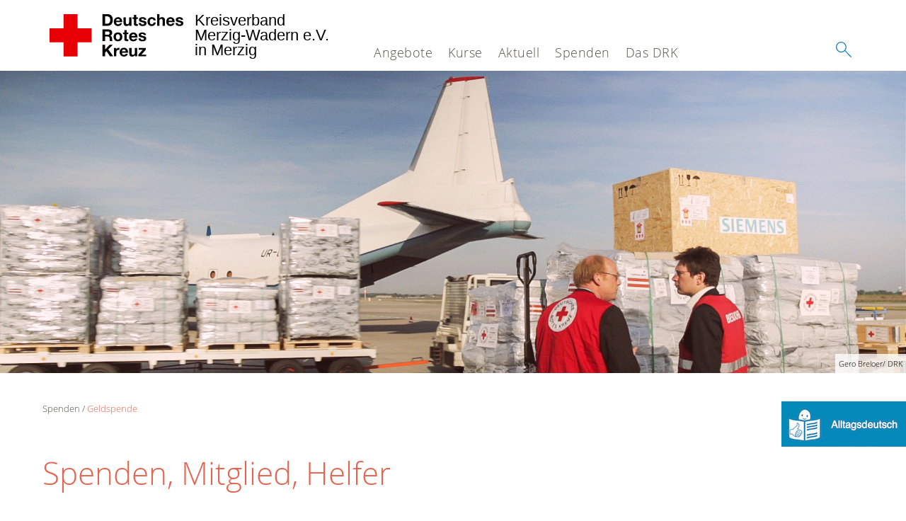

--- FILE ---
content_type: text/html; charset=utf-8
request_url: https://www.drk-merzig.de/leichte-sprache/spenden/geldspende.html
body_size: 7692
content:
<!DOCTYPE html>
<html dir="ltr" lang="de-DE">
<head>

<meta charset="utf-8">
<!-- 
	This website is powered by TYPO3 - inspiring people to share!
	TYPO3 is a free open source Content Management Framework initially created by Kasper Skaarhoj and licensed under GNU/GPL.
	TYPO3 is copyright 1998-2026 of Kasper Skaarhoj. Extensions are copyright of their respective owners.
	Information and contribution at https://typo3.org/
-->




<meta name="generator" content="TYPO3 CMS" />
<meta property="og:image" content="/typo3conf/ext/drk_template2016/Resources/Public/Backend/DRK_Logo.svg" />
<meta name="twitter:card" content="summary" />
<meta name="twitter:image" content="/typo3conf/ext/drk_template2016/Resources/Public/Backend/DRK_Logo.svg" />


<link rel="stylesheet" type="text/css" href="/typo3conf/ext/drk_template2016/Resources/Public/Css/main.css?1691581095" media="all">
<link rel="stylesheet" type="text/css" href="/typo3temp/assets/css/56bfce8c85.css?1691582830" media="all">
<style type="text/css" media="all">
/*<![CDATA[*/
<!-- 
.tx-drk-applicationform {
    padding: 25px;
    background: #EBF4FD;
}

.tx-drk-applicationform section .inputfile {
    width: 0.1px;
    height: 0.1px;
    opacity: 0;
    overflow: hidden;
    position: absolute;
    z-index: -1;
}

.tx-drk-applicationform form section .inputfile + label span {
    width: 56%;
    /* min-height: 2em; */
    display: inline-block;
    text-overflow: ellipsis;
    white-space: nowrap;
    overflow: hidden;
    vertical-align: top;
    position: relative;
    padding: 0.2em;
}

.tx-drk-applicationform form section .inputfile + label {
    background-color: rgba(255, 255, 255, 1.00);
    padding: 0;
    margin-bottom: 10px;
    position: relative;
    display: inline-block;
    height: 30px;
    width: 100%;
}

.tx-drk-applicationform form section .inputfile + label strong {
    height: 100%;
    color: rgba(255, 255, 255, 1.00);
    background-color: #0075a9;
    border-color: #0075a9;
    font-weight: normal;
    display: inline-block;
    top: 0;
    right: 0px;
    position: absolute;
    padding: 0px 15px;
    line-height: 32px;
    cursor: pointer;
}

.tx-drk-applicationform form section .inputfile + label strong:hover {
    background: #002e43;
    border-color: #002e43;
}

.tx-drk-applicationform .uk-alert {
    color: #e46450;
    margin-bottom: 1rem;
}
-->
/*]]>*/
</style>

<link rel="stylesheet" type="text/css" href="/typo3conf/ext/drk_clothescontainersearch/Resources/Public/Css/styles.css?1691581095" media="all">
<link rel="stylesheet" type="text/css" href="/typo3conf/ext/drk_coursesearch/Resources/Public/Css/styles.css?1691581095" media="all">
<link rel="stylesheet" type="text/css" href="/typo3conf/ext/drk_addresses/Resources/Public/Css/styles.css?1691581096" media="all">
<link rel="stylesheet" type="text/css" href="/typo3conf/ext/drk_template2016/Resources/Public/Css/print.css?1691581095" media="print">
<link rel="stylesheet" type="text/css" href="/typo3conf/ext/drk_template2016/Resources/Public/Vendor/lightgallery/dist/css/lightgallery.min.css?1691581095" media="all">



<script src="/typo3temp/assets/compressed/merged-a3b50938c57a48a693c9c193b3885c58-b8bd784e5e5efe15951fdae2f73598bc.js?1691582830" type="text/javascript"></script>
<script src="https://f1-eu.readspeaker.com/script/37/webReader/webReader.js?pids=wr" type="text/javascript"></script>


<title>Geldspende - DRK-Merzig-Wadern e.V. </title><meta name="viewport" content="width=device-width, initial-scale=1.0, maximum-scale=2.0">        <meta name="msapplication-square70x70logo" content="/typo3conf/ext/drk_template2016/Resources/Public/Images/png/windows-tile-70x70.png">
        <meta name="msapplication-square150x150logo" content="Resources/Public/Images/png/windows-tile-150x150.png">
        <meta name="msapplication-square310x310logo" content="/typo3conf/ext/drk_template2016/Resources/Public/Images/png/windows-tile-310x310.png">
        <meta name="msapplication-TileImage" content="/typo3conf/ext/drk_template2016/Resources/Public/Images/png/windows-tile-144x144.png">
        <meta name="msapplication-TileColor" content="#e60005">
        <link rel="apple-touch-icon-precomposed" sizes="152x152" href="/typo3conf/ext/drk_template2016/Resources/Public/Images/png/apple-touch-icon-152x152-precomposed.png">
        <link rel="apple-touch-icon-precomposed" sizes="120x120" href="/typo3conf/ext/drk_template2016/Resources/Public/Images/png/apple-touch-icon-120x120-precomposed.png">
        <link rel="apple-touch-icon-precomposed" sizes="76x76" href="/typo3conf/ext/drk_template2016/Resources/Public/Images/png/apple-touch-icon-76x76-precomposed.png">
        <link rel="apple-touch-icon-precomposed" sizes="60x60" href="/typo3conf/ext/drk_template2016/Resources/Public/Images/png/apple-touch-icon-60x60-precomposed.png">
        <link rel="apple-touch-icon-precomposed" sizes="144x144" href="/typo3conf/ext/drk_template2016/Resources/Public/Images/png/apple-touch-icon-144x144-precomposed.png">
        <link rel="apple-touch-icon-precomposed" sizes="114x114" href="/typo3conf/ext/drk_template2016/Resources/Public/Images/png/apple-touch-icon-114x114-precomposed.png">
        <link rel="apple-touch-icon-precomposed" sizes="72x72" href="/typo3conf/ext/drk_template2016/Resources/Public/Images/png/apple-touch-icon-72x72-precomposed.png">
        <link rel="apple-touch-icon" sizes="57x57" href="/typo3conf/ext/drk_template2016/Resources/Public/Images/png/apple-touch-icon.png">
        <link rel="shortcut icon" href="/typo3conf/ext/drk_template2016/Resources/Public/Images/png/favicon.ico">
        <link rel="icon" type="image/png" sizes="64x64" href="/typo3conf/ext/drk_template2016/Resources/Public/Images/png/favicon.png">
<link rel="canonical" href="/leichte-sprache/spenden/geldspende.html"/>
</head>
<body id="pid2198"class="drk-flavour--drk">


<div class="c-page c-page--twocolumns">
    
    <header class="c-page-head js-sticky">
        <nav data-topbar role="navigation">

            <div class="o-section__wrapper">
                <label for="showSearch" class="searchbutton" onclick="window.setTimeout(function() {jQuery('#headSearchField').focus();}, 300);">
                    <svg role="img" class="c-search-form__btn-img o-icon-button__icon" aria-label="Suche starten">
                        <title class="h-sr-only">
                            Suche starten
                        </title>
                        <use xmlns:xlink="http://www.w3.org/1999/xlink" xlink:href="/typo3conf/ext/drk_template2016/Resources/Public/Images/svg/spritemap.svg#sprite-search"></use>
                    </svg>
                </label>
                <input type="checkbox" id="showSearch">
                <div class="searchform">
                    <form action="/leichte-sprache/suche.html?tx__%5Bcontroller%5D=Standard&amp;cHash=36fc9d77c4e9c2124d15cc291bf48518" method="post">
<div>
<input type="hidden" name="__referrer[@extension]" value="" />
<input type="hidden" name="__referrer[@controller]" value="Standard" />
<input type="hidden" name="__referrer[@action]" value="index" />
<input type="hidden" name="__referrer[arguments]" value="YTowOnt95e55119d1b88b854dbbda3120e26379e2af43c87" />
<input type="hidden" name="__referrer[@request]" value="a:3:{s:10:&quot;@extension&quot;;N;s:11:&quot;@controller&quot;;s:8:&quot;Standard&quot;;s:7:&quot;@action&quot;;s:5:&quot;index&quot;;}64870cd36be0b367bf2afd89a2654d79042d0b4b" />
<input type="hidden" name="__trustedProperties" value="a:1:{s:15:&quot;tx_kesearch_pi1&quot;;a:1:{s:5:&quot;sword&quot;;i:1;}}9e0b31d311e353762e3af7c658ac2a9a8c8387bb" />
</div>

                        <input placeholder="Suchtext" class="o-form__field o-form__field o-form__field--text" id="headSearchField" type="text" name="tx_kesearch_pi1[sword]" />
                    </form>
                </div>
                <div class="c-page-body__column--main">
                    <div class="ac-container"><input type="checkbox" id="showMenu"><ul class="dropdown dropdown-linear dropdown-columnar" id="nav"><li class="dir"><input type="checkbox" id="menu-page-5"><label for="menu-page-5" class="main"><label for="menu-page-5" class="nav-more">+</label>Angebote</label><ul class="column ac-small"><li><ul><li class="sub"><input type="checkbox" id="menu-page-2067"><label for="menu-page-2067" class="navigationSection nav-title"><label for="menu-page-2067" class="nav-more">+</label>Alltagshilfen</label><ul class="ac-small"><li><a href="/leichte-sprache/angebote/alltagshilfen/essen-auf-raedern.html">Essens-Liefer-Dienst</a></li><li><a href="/leichte-sprache/angebote/alltagshilfen/fahrdienst.html">Fahr-Dienst</a></li><li><a href="/leichte-sprache/angebote/alltagshilfen/hausnotruf.html">Haus-Not-Ruf</a></li><li><a href="/leichte-sprache/angebote/alltagshilfen/hauswirtschaftliche-hilfen.html">Hilfe im Haushalt</a></li></ul></li><li class="sub"><input type="checkbox" id="menu-page-142"><label for="menu-page-142" class="navigationSection nav-title"><label for="menu-page-142" class="nav-more">+</label>Kinder, Jugend und Familie</label><ul class="ac-small"><li><a href="/leichte-sprache/angebote/kinder-jugend-und-familie/schulische-integrationshilfe.html">Schulische Integrationshilfe</a></li><li><a href="/leichte-sprache/angebote/kinder-jugend-und-familie/familienunterstuetztender-dienst-fud.html">Familienunterstütztender Dienst - FuD</a></li><li><a href="/leichte-sprache/angebote/kinder-jugend-und-familie/paedagogisches-reiten-balance.html">Pädagogisches Reiten ( Balance )</a></li><li><a href="/leichte-sprache/angebote/kinder-jugend-und-familie/freiwillige-ganztagsschule.html">Freiwillige Ganztagsschule</a></li></ul></li></ul></li><li><ul><li class="sub"><input type="checkbox" id="menu-page-134"><label for="menu-page-134" class="navigationSection nav-title"><label for="menu-page-134" class="nav-more">+</label>Gesundheit</label><ul class="ac-small"><li><a href="/leichte-sprache/angebote/gesundheit/krankentransport.html">Kranken-Transport</a></li><li><a href="/leichte-sprache/angebote/bevoelkerungsschutz-und-rettung/rettungsdienst.html">Rettungsdienst</a></li><li><a href="/leichte-sprache/angebote/engagement-helfen-sie-mit/blutspende.html">Blutspende</a></li></ul></li><li class="sub"><input type="checkbox" id="menu-page-154"><label for="menu-page-154" class="navigationSection nav-title"><label for="menu-page-154" class="nav-more">+</label>Behindertenangebote</label><ul class="ac-small"><li><a href="/leichte-sprache/angebote/behindertenangebote/fahrdienst-fuer-menschen-mit-behinderungen.html">Fahr-Dienst für Menschen mit Behinderung</a></li></ul></li></ul></li><li><ul><li class="sub"><input type="checkbox" id="menu-page-174"><label for="menu-page-174" class="navigationSection nav-title"><label for="menu-page-174" class="nav-more">+</label>Erste Hilfe</label><ul class="ac-small"><li><a href="/leichte-sprache/angebote/erste-hilfe/kleiner-lebensretter.html">Kleiner Lebensretter</a></li><li><a href="/leichte-sprache/angebote/erste-hilfe/erste-hilfe-online-auf-drkde.html">Kurs-Termine für Erste Hilfe</a></li></ul></li><li class="sub"><input type="checkbox" id="menu-page-2103"><label for="menu-page-2103" class="navigationSection nav-title"><label for="menu-page-2103" class="nav-more">+</label>Suchdienst</label><ul class="ac-small"><li><a href="/leichte-sprache/angebote/suchdienst/kreisauskunftsbuero.html">Kreis-Auskunfts-Büro</a></li><li><a href="/leichte-sprache/angebote/suchdienst/suchdienst.html">Such-Dienst</a></li></ul></li><li class="sub"><input type="checkbox" id="menu-page-2248"><label for="menu-page-2248" class="navigationSection nav-title"><label for="menu-page-2248" class="nav-more">+</label>Für unsere Ortsvereine</label><ul class="ac-small"><li><a href="/leichte-sprache/angebote/fuer-unsere-ortsvereine/videokonferenzsystem.html">Videokonferenzsystem</a></li><li><a href="/leichte-sprache/angebote/fuer-unsere-ortsvereine/drk-server.html">DRK-Server</a></li></ul></li></ul></li><li><ul><li class="sub"><input type="checkbox" id="menu-page-1075"><label for="menu-page-1075" class="navigationSection nav-title"><label for="menu-page-1075" class="nav-more">+</label>Engagement - Helfen Sie mit!</label><ul class="ac-small"><li><a href="/leichte-sprache/angebote/engagement-helfen-sie-mit/bundesfreiwilligendienst.html">Bundes-Freiwilligen-Dienst</a></li><li><a href="/leichte-sprache/angebote/engagement-helfen-sie-mit/freiwilliges-soziales-jahr.html">Freiwilliges Soziales Jahr</a></li><li><a href="/leichte-sprache/angebote/engagement-helfen-sie-mit/ehrenamt.html">Hilfe als Ehren-Amt</a></li><li><a href="/leichte-sprache/das-drk/stellenboerse/offene-stellen.html">Stellenbörse</a></li><li><a href="/leichte-sprache/angebote/engagement-helfen-sie-mit/wohlfahrt-und-sozialarbeit.html">Wohl-Fahrt und soziale Arbeit</a></li><li><a href="/leichte-sprache/angebote/engagement-helfen-sie-mit/blutspende.html">Blut-Spende</a></li><li><a href="/leichte-sprache/angebote/engagement-helfen-sie-mit/jugendrotkreuz.html">Jugend-Rot-Kreuz</a></li><li><a href="/leichte-sprache/spenden.html">Spenden</a></li></ul></li></ul></li><li><ul><li class="sub"><input type="checkbox" id="menu-page-241"><label for="menu-page-241" class="navigationSection nav-title"><label for="menu-page-241" class="nav-more">+</label>Schutz und Rettung</label><ul class="ac-small"><li><a href="/leichte-sprache/angebote/bevoelkerungsschutz-und-rettung/bereitschaften.html">Bereitschafts-Dienste</a></li><li><a href="/leichte-sprache/angebote/bevoelkerungsschutz-und-rettung/betreuungsdienst.html">Betreuungs-Dienst</a></li><li><a href="/leichte-sprache/angebote/bevoelkerungsschutz-und-rettung/psychosoziale-notfallversorgung.html">Seelische Hilfe nach Not-Fällen</a></li><li><a href="/leichte-sprache/angebote/bevoelkerungsschutz-und-rettung/rettungsdienst.html">Rettungs-Dienst</a></li><li><a href="/leichte-sprache/angebote/bevoelkerungsschutz-und-rettung/sanitaetsdienst.html">Der Sanitäts-Dienst</a></li><li><a href="/leichte-sprache/angebote/bevoelkerungsschutz-und-rettung/wasserwacht.html">Die Wasser-Wacht</a></li></ul></li></ul></li></ul></li><li class="dir"><input type="checkbox" id="menu-page-271"><label for="menu-page-271" class="main"><label for="menu-page-271" class="nav-more">+</label>Kurse</label><ul class="column ac-small"><li><ul><li class="sub"><input type="checkbox" id="menu-page-2063"><label for="menu-page-2063" class="navigationSection nav-title"><label for="menu-page-2063" class="nav-more">+</label>Erste Hilfe</label><ul class="ac-small"><li><a href="/leichte-sprache/kurse/erste-hilfe/rotkreuzkurs-erste-hilfe.html">Rot-Kreuz-Kurs für Erste Hilfe</a></li><li><a href="/leichte-sprache/kurse/erste-hilfe/rotkreuzkurs-eh-am-kind.html">Rot-Kreuz-Kurs Erste Hilfe am Kind</a></li><li><a href="/leichte-sprache/kurse/erste-hilfe/rotkreuzkurs-fit-in-eh.html">Fit in Erste Hilfe</a></li><li><a href="/leichte-sprache/kurse/erste-hilfe/rotkreuzkurs-eh-sport.html">Rot-Kreuz-Kurs Erste Hilfe beim Sport</a></li></ul></li></ul></li><li><ul><li class="sub"><input type="checkbox" id="menu-page-2062"><label for="menu-page-2062" class="navigationSection nav-title"><label for="menu-page-2062" class="nav-more">+</label>Erste Hilfe im Betrieb</label><ul class="ac-small"><li><a href="/leichte-sprache/kurse/erste-hilfe-im-betrieb/rotkreuzkurs-erste-hilfe-fuer-betriebe.html">Rot-Kreuz-Kurs für Erste Hilfe</a></li><li><a href="/leichte-sprache/kurse/erste-hilfe-im-betrieb/rotkreuzkurs-eh-fortbildung-bg.html">Erste Hilfe Fort-Bildung</a></li><li><a href="/leichte-sprache/kurse/erste-hilfe-im-betrieb/rotkreuzkurs-eh-bildungs-und-betre-bg.html">Kurs für Erste Hilfe in Schulen und Betreuungs-Einrichtungen</a></li></ul></li></ul></li><li><ul><li class="sub"><input type="checkbox" id="menu-page-2243"><label for="menu-page-2243" class="navigationSection nav-title"><label for="menu-page-2243" class="nav-more">+</label>Bereitschaften</label><ul class="ac-small"><li><a href="/leichte-sprache/kurse/bereitschaften/helfergrundausbildung.html">Helfergrundausbildung</a></li><li><a href="/leichte-sprache/kurse/bereitschaften/sanitaetsdienst.html">Sanitätsdienst</a></li><li><a href="/leichte-sprache/kurse/bereitschaften/lehrbriefe.html">Lehrbriefe</a></li></ul></li></ul></li><li></li></ul></li><li class="dir"><input type="checkbox" id="menu-page-9"><label for="menu-page-9" class="main"><label for="menu-page-9" class="nav-more">+</label>Aktuell</label><ul class="column ac-small"><li><ul><li class="sub"><input type="checkbox" id="menu-page-2214"><label for="menu-page-2214" class="navigationSection nav-title"><label for="menu-page-2214" class="nav-more">+</label>Presse</label><ul class="ac-small"><li><a href="/leichte-sprache/aktuell/presse/meldungen.html">Meldungen</a></li></ul></li></ul></li><li><ul><li class="sub"><input type="checkbox" id="menu-page-2240"><label for="menu-page-2240" class="navigationSection nav-title"><label for="menu-page-2240" class="nav-more">+</label>Offene Stellen</label><ul class="ac-small"><li><a href="/leichte-sprache/das-drk/stellenboerse/offene-stellen.html">Stellenbörse</a></li></ul></li><li class="sub"><input type="checkbox" id="menu-page-2165"><label for="menu-page-2165" class="navigationSection nav-title"><label for="menu-page-2165" class="nav-more">+</label>Veranstaltungen</label><ul class="ac-small"><li><a href="/leichte-sprache/aktuell/veranstaltungen/termine.html">Termine</a></li></ul></li></ul></li></ul></li><li class="dir"><input type="checkbox" id="menu-page-6" checked><label for="menu-page-6" class="main is-highlighted"><label for="menu-page-6" class="nav-more">+</label>Spenden</label><ul class="column ac-small"><li><ul><li class="sub"><input type="checkbox" id="menu-page-2198" checked><label for="menu-page-2198" class="navigationSection nav-title is-highlighted"><label for="menu-page-2198" class="nav-more">+</label>Geldspende</label><ul class="ac-small"><li><a href="/leichte-sprache/jetzt-spenden.html">Online-Spende</a></li><li><a href="/leichte-sprache/spenden/spenden-mit-paypal.html">Spenden mit Paypal</a></li></ul></li></ul></li><li><ul><li class="sub"><input type="checkbox" id="menu-page-2105"><label for="menu-page-2105" class="navigationSection nav-title"><label for="menu-page-2105" class="nav-more">+</label>Sachspende</label><ul class="ac-small"><li><a href="/leichte-sprache/angebote/kleidercontainerfinder.html">Kleiderspende</a></li></ul></li></ul></li></ul></li><li class="dir"><input type="checkbox" id="menu-page-8"><label for="menu-page-8" class="main"><label for="menu-page-8" class="nav-more">+</label>Das DRK</label><ul class="column ac-small"><li><ul><li class="sub"><input type="checkbox" id="menu-page-407"><label for="menu-page-407" class="navigationSection nav-title"><label for="menu-page-407" class="nav-more">+</label>Wer wir sind</label><ul class="ac-small"><li><a href="/leichte-sprache/das-drk/wer-wir-sind/ansprechpartner.html">Ansprechpartner</a></li><li><a href="/leichte-sprache/das-drk/wer-wir-sind/die-geschaeftsfuehrung.html">Die Geschäftsführung</a></li><li><a href="/leichte-sprache/das-drk/wer-wir-sind/satzung.html">Satzung</a></li><li><a href="/leichte-sprache/das-drk/wer-wir-sind/kreisvorstand.html">Kreisvorstand</a></li><li><a href="/leichte-sprache/das-drk/wer-wir-sind/kreisbereitschaftsleitung.html">Kreisbereitschaftsleitung</a></li><li><a href="/leichte-sprache/das-drk/wer-wir-sind/verbandsstruktur.html">Verbandsstruktur</a></li><li><a href="https://www.lv-saarland.drk.de/" target="_blank">Landesverband Saarland</a></li></ul></li></ul></li><li><ul><li class="sub"><input type="checkbox" id="menu-page-2124"><label for="menu-page-2124" class="navigationSection nav-title"><label for="menu-page-2124" class="nav-more">+</label>Selbstverständnis</label><ul class="ac-small"><li><a href="/leichte-sprache/das-drk/selbstverstaendnis/grundsaetze.html">Grundsätze</a></li><li><a href="/leichte-sprache/das-drk/selbstverstaendnis/leitbild.html">Leitbild</a></li><li><a href="/leichte-sprache/das-drk/selbstverstaendnis/auftrag.html">Auftrag</a></li><li><a href="/leichte-sprache/das-drk/selbstverstaendnis/geschichte.html">Geschichte</a></li></ul></li></ul></li><li><ul><li class="sub"><input type="checkbox" id="menu-page-2235"><label for="menu-page-2235" class="navigationSection nav-title"><label for="menu-page-2235" class="nav-more">+</label>Stellenbörse</label><ul class="ac-small"><li><a href="/leichte-sprache/das-drk/stellenboerse/offene-stellen.html">Offene Stellen</a></li></ul></li><li class="sub"><input type="checkbox" id="menu-page-2089"><label for="menu-page-2089" class="navigationSection nav-title"><label for="menu-page-2089" class="nav-more">+</label>Datenschutz</label><ul class="ac-small"><li><a href="/leichte-sprache/footer-menue-deutsch/service/datenschutz.html">Datenschutz</a></li><li><a href="/leichte-sprache/footer-menue-deutsch/service/cookies.html">Cookies</a></li></ul></li></ul></li><li><ul><li class="sub"><input type="checkbox" id="menu-page-2099"><label for="menu-page-2099" class="navigationSection nav-title"><label for="menu-page-2099" class="nav-more">+</label>Kontakt</label><ul class="ac-small"><li><a href="/leichte-sprache/das-drk/kontakt/kontaktformular.html">Kontaktformular</a></li><li><a href="/leichte-sprache/das-drk/adressen.html">Adressfinder</a></li><li><a href="/leichte-sprache/angebote/kleidercontainerfinder.html">Kleidercontainerfinder</a></li></ul></li></ul></li><li><ul><li class="sub"><input type="checkbox" id="menu-page-403"><label for="menu-page-403" class="navigationSection nav-title"><label for="menu-page-403" class="nav-more">+</label>Adressen</label><ul class="ac-small"><li><a href="/leichte-sprache/das-drk/adressen/landesverbaende.html">Landesverbände</a></li><li><a href="/leichte-sprache/das-drk/adressen/kreisverbaende.html">Kreisverbände</a></li><li><a href="/leichte-sprache/das-drk/adressen/schwesternschaften.html">Schwesternschaften</a></li><li><a href="/leichte-sprache/das-drk/adressen/rettungsschulen.html">Rettungsschulen</a></li><li><a href="/leichte-sprache/das-drk/adressen/rotes-kreuz-international.html">Rotes Kreuz international</a></li><li><a href="/leichte-sprache/das-drk/adressen/generalsekretariat.html">Generalsekretariat</a></li><li><a href="http://www.museum.drk.de/" target="_blank">Webseite der Rotkreuz-Museen</a></li></ul></li></ul></li></ul></li></ul></div>
                </div>
                <aside class="c-page-body__column c-page-body__column--aside">
                    <label for="showMenu" id="showMenuLabel">
                        <span class="c-menu-main-toggle__icon-wrap js-toggle c-menu-main-toggle--open is-active">
                            <svg role="img" class="c-menu-main-toggle__icon" aria-labelledby="sprite-menu">
                                <title class="h-sr-only" id="sprite-menu">
                                    Menü
                                </title>
                                <use xmlns:xlink="http://www.w3.org/1999/xlink" xlink:href="/typo3conf/ext/drk_template2016/Resources/Public/Images/svg/spritemap.svg#sprite-menu"></use>
                            </svg>
                        </span>
                    </label>
                    
<span class="c-page-head__title">
    <a href="/leichte-sprache/index.html" title="Kreisverband Merzig-Wadern e.V. in Merzig" class="c-page-head__home-link">
        
                
                        <svg role="img" class="c-page-head__logo"
                             aria-labelledby="sprite-logo-drk">
                            <title class="h-sr-only" id="sprite-logo-drk">
                                Deutsches Rotes Kreuz
                            </title>
                            <use
                                xlink:href="/typo3conf/ext/drk_template2016/Resources/Public/Images/svg/spritemap.svg#sprite-logo-drk"></use>
                        </svg>
                        
        <span class="brand">
            <span class="line1">
                Kreisverband&nbsp;
            </span>
            <span class="line2">
                Merzig-Wadern e.V.&nbsp;
            </span>
            <span class="line3">
                in Merzig&nbsp;
            </span>
        </span>

                    
            
    </a>
</span>




                </aside>
            </div>

             
        </nav>
    </header>


    <main class="c-page-body" role="main">
        
            
<section class="o-section">
    <div class="c-stage-teaser o-stage">
        
        <figure class="o-stage__img-wrap">
            
                    <img class="o-stage__image" title="Buehnenbild_Unternehmen" alt="Buehnenbild_Unternehmen_1.jpg" intrinsicsize="1920 x 640" width="1920" data-interchange="[/fileadmin/_processed_/0/1/csm_Buehnenbild_Unternehmen_1_27175a9938.jpg, (small)],[/fileadmin/_processed_/0/1/csm_Buehnenbild_Unternehmen_1_5da9bec0fb.jpg, (medium)],[/fileadmin/Bilder_und_Videos/Spenden/Buehnenbild_Unternehmen_1.jpg, (default)]" loading="lazy" />
                    

    
        <span class="o-media__copyright">
            Gero Breloer/ DRK
        </span>
    



                
        </figure>
        
    </div>
</section>


        
        <article class="c-article   o-section">
            <div class="language-easy-language"><a href="/spenden/geldspende.html" class="language language-inactive"><img src="/typo3temp/assets/menu/csm_leichte-sprache-deutsch-klein_8d6ae464cd_075cb26c3b.gif" width="176" height="64"  alt="Geldspende" /></a><a href="/leichte-sprache/spenden/geldspende.html" class="language language-hidden"><img src="/typo3temp/assets/menu/csm_leichte-sprache-klein_21098f561f_4a9e597ace.gif" width="176" height="64"  alt="Geldspende" /></a></div>

            <div class="o-section__wrapper">
                
    <div class="c-menu-breadcrumb o-gridblock">
        <div class="c-menu-breadcrumb__wrapper">
            <h4 class="h-hide">
                Sie befinden sich hier:
            </h4>
            <ol class="c-menu-breadcrumb__list"><li class="c-menu-breadcrumb__item">Spenden</li><li class="c-menu-breadcrumb__item"><a href="/leichte-sprache/spenden/geldspende.html" class="c-menu-breadcrumb__link is-active">Geldspende</a></li></ol>
        </div>
    </div>

                
                         <header class="c-article__header o-section__header">
                                  

<div class="o-cms-content" id="c18044">
    
        

    
            <h1 class="o-cms-content__headline">
                Spenden, Mitglied, Helfer
            </h1>
        



    
</div>


                          </header>
                          <div class="c-page-body__column c-page-body__column--main">
                              
    
    
        

<div class="o-cms-content" id="c18142">
    <div class="o-cms-content__body">
        
                <ul class="o-gridblock o-gridblock--3columns">
            
        
            <li>
                <div class="c-teaser   o-media o-media--stacked">
                    
                            
    <div class="o-media__imageholder">
        <a href="/leichte-sprache/spenden/online-spende.html" title="Online-Spende">
            
    

                <img class="o-media__img o-media__img--fill" src="/fileadmin/_processed_/a/d/csm_Centstueck_landscape_660x440_5a5edc27dc.jpg" width="659" height="440" alt="" />
                

    




        

        </a>
    </div>

                        

                    <div class="c-teaser__content   o-media__body">
                        <h3 class="c-teaser__title">
                            <a href="/leichte-sprache/spenden/online-spende.html" title="Online-Spende" class="o-cms-content__header-link">
                                
                                        Online-Spende
                                    
                            </a>
                        </h3>

                        <p>
                            
                                Das DRK hilft Menschen in Not. Dazu sind wir dringend auf Unterstützung angewiesen. Bitte spenden Sie!
                            
                            <br/>
                            <a href="/leichte-sprache/spenden/online-spende.html" title="Online-Spende" class="c-teaser__link">
                                Weiterlesen
                            </a>
                        </p>
                    </div>
                </div>
            </li>
        
            <li>
                <div class="c-teaser   o-media o-media--stacked">
                    
                            
    <div class="o-media__imageholder">
        <a href="/leichte-sprache/spenden/aktiven-anmeldung.html" title="Aktiven Anmeldung">
            
    

                <img class="o-media__img o-media__img--fill" title="Buehnenbild_Unternehmen" alt="Abflug von Hilfsgütern in Kooperation mit Siemens" src="/fileadmin/_processed_/0/1/csm_Buehnenbild_Unternehmen_1_f43aaf5595.jpg" width="659" height="440" />
                

    
        <span class="o-media__copyright">
            Gero Breloer/ DRK
        </span>
    




        

        </a>
    </div>

                        

                    <div class="c-teaser__content   o-media__body">
                        <h3 class="c-teaser__title">
                            <a href="/leichte-sprache/spenden/aktiven-anmeldung.html" title="Aktiven Anmeldung" class="o-cms-content__header-link">
                                
                                        Aktiven Anmeldung
                                    
                            </a>
                        </h3>

                        <p>
                            
                                Engagieren Sie sich mit Ihrem Unternehmen, Ihren Mitarbeitern oder Ihren Kollegen für das DRK. 
                            
                            <br/>
                            <a href="/leichte-sprache/spenden/aktiven-anmeldung.html" title="Aktiven Anmeldung" class="c-teaser__link">
                                Weiterlesen
                            </a>
                        </p>
                    </div>
                </div>
            </li>
        
            <li>
                <div class="c-teaser   o-media o-media--stacked">
                    
                            
    <div class="o-media__imageholder">
        <a href="/leichte-sprache/spenden/spenden-mit-paypal.html" title="Spenden mit Paypal">
            
    

                <img class="o-media__img o-media__img--fill" src="/fileadmin/_processed_/7/1/csm_Artikelbild_JetztSpenden_9d20cc6fb5.jpg" width="659" height="440" alt="" />
                

    




        

        </a>
    </div>

                        

                    <div class="c-teaser__content   o-media__body">
                        <h3 class="c-teaser__title">
                            <a href="/leichte-sprache/spenden/spenden-mit-paypal.html" title="Spenden mit Paypal" class="o-cms-content__header-link">
                                
                                        Spenden mit Paypal
                                    
                            </a>
                        </h3>

                        <p>
                            
                                Mit Paypal haben Sie die Möglichkeit, die Hilfe des DRK schnell und einfach zu unterstützen. Vielen Dank!

                            
                            <br/>
                            <a href="/leichte-sprache/spenden/spenden-mit-paypal.html" title="Spenden mit Paypal" class="c-teaser__link">
                                Weiterlesen
                            </a>
                        </p>
                    </div>
                </div>
            </li>
        
        </ul>
    </div>
</div>








    
    
    


                              



                          </div>

                          <aside class="c-page-body__column c-page-body__column--aside">
                              



                              
                          </aside>
                    
            </div>
        </article>
    </main>
    
    <footer class="c-page-foot o-section">
        <div class="o-section__wrapper">
            <nav class="c-menu-footer" role="navigation">

                
                <div class="c-page-foot__column"><ul class="c-menu-footer__list c-menu-footer__list--l1"><li class="c-menu-footer__item c-menu-footer__item--l1">Spenden</li><li class="c-menu-footer__item c-menu-footer__item--l2"><a href="/leichte-sprache/spenden/geldspende.html" title="Jetzt spenden" class="c-menu-footer__link">Jetzt spenden</a></li></ul></div><div class="c-page-foot__column"><ul class="c-menu-footer__list c-menu-footer__list--l1"><li class="c-menu-footer__item c-menu-footer__item--l1">Mitwirken</li><li class="c-menu-footer__item c-menu-footer__item--l2"><a href="/leichte-sprache/spenden/aktiven-anmeldung.html" title="Aktiven Anmeldung" class="c-menu-footer__link">Aktiven Anmeldung</a></li><li class="c-menu-footer__item c-menu-footer__item--l2"><a href="/leichte-sprache/angebote/engagement-helfen-sie-mit/ehrenamt.html" title="Ehrenamt" class="c-menu-footer__link">Ehrenamt</a></li><li class="c-menu-footer__item c-menu-footer__item--l2"><a href="/leichte-sprache/das-drk/stellenboerse/offene-stellen.html" title="Stellenbörse" class="c-menu-footer__link">Stellenbörse</a></li><li class="c-menu-footer__item c-menu-footer__item--l2"><a href="/leichte-sprache/angebote/engagement-helfen-sie-mit/blutspende.html" title="Blutspende" class="c-menu-footer__link">Blutspende</a></li></ul></div><div class="c-page-foot__column"><ul class="c-menu-footer__list c-menu-footer__list--l1"><li class="c-menu-footer__item c-menu-footer__item--l1">Informieren</li><li class="c-menu-footer__item c-menu-footer__item--l2"><a href="/leichte-sprache/footer-menue-deutsch/informieren/beauftragter-fuer-medizinproduktesicherheit.html" title="Beauftragter für Medizinproduktesicherheit" class="c-menu-footer__link">Beauftragter für Medizinproduktesicherheit</a></li><li class="c-menu-footer__item c-menu-footer__item--l2"><a href="/leichte-sprache/footer-menue-deutsch/informieren/meldungen-nach-hinweisgeberschutzgesetz.html" title="Meldungen nach Hinweisgeberschutzgesetz" class="c-menu-footer__link">Meldungen nach Hinweisgeberschutzgesetz</a></li><li class="c-menu-footer__item c-menu-footer__item--l2"><a href="/leichte-sprache/angebote.html" title="Angebote" class="c-menu-footer__link">Angebote</a></li><li class="c-menu-footer__item c-menu-footer__item--l2"><a href="/leichte-sprache/aktuell/presse-service/meldungen.html" title="Aktuelles" class="c-menu-footer__link">Aktuelles</a></li><li class="c-menu-footer__item c-menu-footer__item--l2"><a href="/leichte-sprache/footer-menue-deutsch/informieren/leistungen-von-a-z.html" title="Leistungen von A-Z" class="c-menu-footer__link">Leistungen von A-Z</a></li></ul></div><div class="c-page-foot__column"><ul class="c-menu-footer__list c-menu-footer__list--l1"><li class="c-menu-footer__item c-menu-footer__item--l1">Service</li><li class="c-menu-footer__item c-menu-footer__item--l2"><a href="/leichte-sprache/footer-menue-deutsch/service/hilfe.html" title="Hilfe" class="c-menu-footer__link">Hilfe</a></li><li class="c-menu-footer__item c-menu-footer__item--l2"><a href="/leichte-sprache/das-drk/adressen.html" title="Adressen" class="c-menu-footer__link">Adressen</a></li><li class="c-menu-footer__item c-menu-footer__item--l2"><a href="/leichte-sprache/das-drk/kontakt/kontaktformular.html" title="Kontakt" class="c-menu-footer__link">Kontakt</a></li><li class="c-menu-footer__item c-menu-footer__item--l2"><a href="/leichte-sprache/footer-menue-deutsch/service/sitemap.html" title="Sitemap" class="c-menu-footer__link">Sitemap</a></li><li class="c-menu-footer__item c-menu-footer__item--l2"><a href="/leichte-sprache/footer-menue-deutsch/service/datenschutz.html" title="Datenschutz" class="c-menu-footer__link">Datenschutz</a></li><li class="c-menu-footer__item c-menu-footer__item--l2"><a href="/leichte-sprache/footer-menue-deutsch/service/cookies.html" title="Cookies" class="c-menu-footer__link">Cookies</a></li><li class="c-menu-footer__item c-menu-footer__item--l2"><a href="/leichte-sprache/footer-menue-deutsch/service/impressum.html" title="Impressum" class="c-menu-footer__link">Impressum</a></li><li class="c-menu-footer__item c-menu-footer__item--l2"><a href="https://www.drk-merzig.de/news-rss.xml" target="_blank" title="RSS-Feed" class="c-menu-footer__link">RSS-Feed</a></li><li class="c-menu-footer__item c-menu-footer__item--l2"><a href="http://www.drk-intern.de" target="_blank" title="DRK intern" class="c-menu-footer__link">DRK intern</a></li></ul></div>
                <div class="c-page-foot__column c-page-foot__column--large">
                    <div class="c-menu-social">
                        <p class="c-menu-social__headline">
                            
                                    Social Media-Kanäle des DRK
                                
                        </p>
                        <ul class="c-menu-social__list">
                            
                            <li class="c-menu-social__item">
                                <a href="https://twitter.com/roteskreuz_de"
                                   class="c-menu-social__link"
                                   target="_blank"
                                   rel="noopener noreferrer"
                                   title="zum Facebook-Profil">
                                    <svg role="img"
                                         class="c-menu-social__icon o-icon-button__icon"
                                         aria-label="zum Facebook-Profil">
                                        <title class="h-sr-only">
                                            zum Twitter-Profil
                                        </title>
                                        <use
                                            xlink:href="/typo3conf/ext/drk_template2016/Resources/Public/Images/svg/spritemap.svg#sprite-twitter"></use>
                                    </svg>
                                </a>
                            </li>
                            
                            
                            <li class="c-menu-social__item">
                                <a href="https://www.facebook.com/DrkMerzigWadernBereitschaften/"
                                   class="c-menu-social__link"
                                   target="_blank"
                                   rel="noopener noreferrer"
                                   title="zum Facebook-Profil">
                                    <svg role="img"
                                         class="c-menu-social__icon o-icon-button__icon"
                                         aria-label="zum Facebook-Profil">
                                        <title class="h-sr-only">
                                            zum Facebook-Profil
                                        </title>
                                        <use
                                            xlink:href="/typo3conf/ext/drk_template2016/Resources/Public/Images/svg/spritemap.svg#sprite-facebook"></use>
                                    </svg>
                                </a>
                            </li>
                            
                            
                            <li class="c-menu-social__item">
                                <a href="https://www.instagram.com/drkbundesverband"
                                   class="c-menu-social__link"
                                   target="_blank"
                                   rel="noopener noreferrer"
                                   title="zum Instagram-Profil des DRK">
                                    <svg role="img"
                                         class="c-menu-social__icon o-icon-button__icon"
                                         aria-label="zum Instagram-Profil des DRK">
                                        <title class="h-sr-only">
                                            zum Instagram-Profil des DRK
                                        </title>

                                        <use
                                            xlink:href="/typo3conf/ext/drk_template2016/Resources/Public/Images/svg/spritemap.svg#sprite-instagram"></use>
                                    </svg>
                                </a>
                            </li>
                            
                            
                            <li class="c-menu-social__item">
                                <a href="https://www.youtube.com/DRKonline"
                                   class="c-menu-social__link"
                                   target="_blank"
                                   rel="noopener noreferrer"
                                   title="zum Youtube-Profil des DRK">
                                    <svg role="img"
                                         class="c-menu-social__icon o-icon-button__icon"
                                         aria-label="zum Youtube-Profil des DRK">
                                        <title class="h-sr-only">
                                            zum Youtube-Profil des DRK
                                        </title>

                                        <use
                                            xlink:href="/typo3conf/ext/drk_template2016/Resources/Public/Images/svg/spritemap.svg#sprite-youtube"></use>
                                    </svg>
                                </a>
                            </li>
                            
                            
                            <li class="c-menu-social__item">
                                <a href="http://blog.drk.de/"
                                   class="c-menu-social__link"
                                   target="_blank"
                                   rel="noopener noreferrer"
                                   title="zum Blog des DRK">
                                    <svg role="img"
                                         class="c-menu-social__icon o-icon-button__icon"
                                         aria-label="zum Blog des DRK">
                                        <title class="h-sr-only">
                                            zum Blog des DRK
                                        </title>

                                        <use
                                            xlink:href="/typo3conf/ext/drk_template2016/Resources/Public/Images/svg/spritemap.svg#sprite-wordpress"></use>
                                    </svg>
                                </a>
                            </li>
                            
                        </ul>
                    </div>
                </div>
            </nav>
        </div>
    </footer>

</div>

    <a href="#" class="c-toplink">
        zum Anfang
    </a>
<script src="/typo3conf/ext/drk_jobboard/Resources/Public/JavaScript/jquery-2.1.4.min.js?1691581095" type="text/javascript"></script>
<script src="/typo3conf/ext/drk_jobboard/Resources/Public/JavaScript/jquery.validate.min.js?1691581095" type="text/javascript"></script>
<script src="/typo3conf/ext/drk_jobboard/Resources/Public/JavaScript/jquery.custom-file-input.js?1691581095" type="text/javascript"></script>
<script src="/typo3conf/ext/drk_jobboard/Resources/Public/JavaScript/jquery.jobboard.js?1691581095" type="text/javascript"></script>
<script src="/typo3temp/assets/compressed/merged-65c889669717ea655bfb1b7fd7d1a89e-3d36f8aa2eef5f3cb6a199f64a871555.js?1691582830" type="text/javascript"></script>
<script src="/typo3conf/ext/drk_courseregistration/Resources/Public/JavaScript/tx_drkcourseregistrationform.js?1691581096" type="text/javascript"></script>
<script src="/typo3conf/ext/drk_memberform/Resources/Public/JavaScripts/tx_drkmemberform.js?1691581096" type="text/javascript"></script>


</body>
</html>

--- FILE ---
content_type: text/css
request_url: https://www.drk-merzig.de/typo3conf/ext/drk_clothescontainersearch/Resources/Public/Css/styles.css?1691581095
body_size: 395
content:
.c-clothescontainer-search__result-list {
    list-style: none;
    margin-bottom: 1.4705882353rem;
    margin-left: 0;
    padding-left: 0
}

.c-clothescontainer-search__result-item {
    margin-bottom: 1.4705882353rem;
    padding-bottom: 1.4705882353rem;
    border-bottom: 1px solid #e0ddd6
}

.c-clothescontainer-search__result-item:before, .c-clothescontainer-search__result-item:after {
    content: " ";
    display: table
}

.c-clothescontainer-search__result-item:after {
    clear: both
}

.c-clothescontainer-search__result-item:last-of-type {
    border: 0;
    padding-bottom: 0
}

.c-clothescontainer-form__bold {
    font-weight: bold
}

.o-btn--geoloaction,
.o-btn--geoloaction:hover,
.o-btn--geoloaction:focus,
.o-btn--geoloaction:active
{
    background-image: url('/typo3conf/ext/drk_clothescontainersearch/Resources/Public/Images/icon_gps-indicator.svg');
    background-position: center;
    background-repeat: no-repeat;
    background-size: 50%;
}


--- FILE ---
content_type: text/css
request_url: https://www.drk-merzig.de/typo3conf/ext/drk_addresses/Resources/Public/Css/styles.css?1691581096
body_size: 248
content:
.c-addresses-search__result-list {
    list-style: none;
    margin-bottom: 1.4705882353rem;
    margin-left: 0;
    padding-left: 0
}

.c-addresses-search__result-item {
    margin-bottom: 1.4705882353rem;
    padding-bottom: 1.4705882353rem;
    border-bottom: 1px solid #e0ddd6
}

.c-addresses-search__result-item:before,.c-addresses-search__result-item:after {
    content: " ";
    display: table
}

.c-addresses-search__result-item:after {
    clear: both
}

.c-addresses-search__result-item:last-of-type {
    border: 0;
    padding-bottom: 0
}

.c-addresses-form__bold {
    font-weight: bold
}